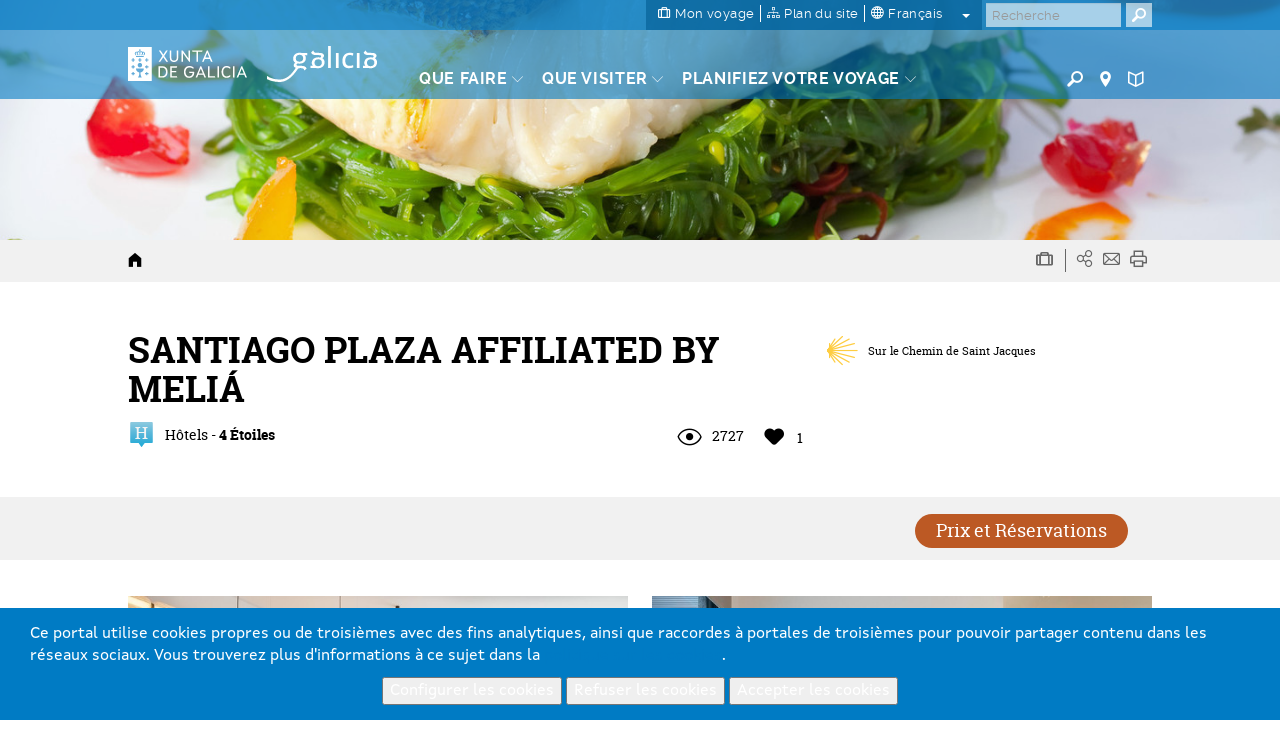

--- FILE ---
content_type: text/html; charset=utf-8
request_url: https://www.google.com/recaptcha/api2/anchor?ar=1&k=6LcbPg8UAAAAAI-tWxJ4SprqEH5cnYqvjTiMo5cz&co=aHR0cHM6Ly93d3cudHVyaXNtby5nYWw6NDQz&hl=fr&v=PoyoqOPhxBO7pBk68S4YbpHZ&size=normal&anchor-ms=20000&execute-ms=30000&cb=q5b17hizdr6h
body_size: 49570
content:
<!DOCTYPE HTML><html dir="ltr" lang="fr"><head><meta http-equiv="Content-Type" content="text/html; charset=UTF-8">
<meta http-equiv="X-UA-Compatible" content="IE=edge">
<title>reCAPTCHA</title>
<style type="text/css">
/* cyrillic-ext */
@font-face {
  font-family: 'Roboto';
  font-style: normal;
  font-weight: 400;
  font-stretch: 100%;
  src: url(//fonts.gstatic.com/s/roboto/v48/KFO7CnqEu92Fr1ME7kSn66aGLdTylUAMa3GUBHMdazTgWw.woff2) format('woff2');
  unicode-range: U+0460-052F, U+1C80-1C8A, U+20B4, U+2DE0-2DFF, U+A640-A69F, U+FE2E-FE2F;
}
/* cyrillic */
@font-face {
  font-family: 'Roboto';
  font-style: normal;
  font-weight: 400;
  font-stretch: 100%;
  src: url(//fonts.gstatic.com/s/roboto/v48/KFO7CnqEu92Fr1ME7kSn66aGLdTylUAMa3iUBHMdazTgWw.woff2) format('woff2');
  unicode-range: U+0301, U+0400-045F, U+0490-0491, U+04B0-04B1, U+2116;
}
/* greek-ext */
@font-face {
  font-family: 'Roboto';
  font-style: normal;
  font-weight: 400;
  font-stretch: 100%;
  src: url(//fonts.gstatic.com/s/roboto/v48/KFO7CnqEu92Fr1ME7kSn66aGLdTylUAMa3CUBHMdazTgWw.woff2) format('woff2');
  unicode-range: U+1F00-1FFF;
}
/* greek */
@font-face {
  font-family: 'Roboto';
  font-style: normal;
  font-weight: 400;
  font-stretch: 100%;
  src: url(//fonts.gstatic.com/s/roboto/v48/KFO7CnqEu92Fr1ME7kSn66aGLdTylUAMa3-UBHMdazTgWw.woff2) format('woff2');
  unicode-range: U+0370-0377, U+037A-037F, U+0384-038A, U+038C, U+038E-03A1, U+03A3-03FF;
}
/* math */
@font-face {
  font-family: 'Roboto';
  font-style: normal;
  font-weight: 400;
  font-stretch: 100%;
  src: url(//fonts.gstatic.com/s/roboto/v48/KFO7CnqEu92Fr1ME7kSn66aGLdTylUAMawCUBHMdazTgWw.woff2) format('woff2');
  unicode-range: U+0302-0303, U+0305, U+0307-0308, U+0310, U+0312, U+0315, U+031A, U+0326-0327, U+032C, U+032F-0330, U+0332-0333, U+0338, U+033A, U+0346, U+034D, U+0391-03A1, U+03A3-03A9, U+03B1-03C9, U+03D1, U+03D5-03D6, U+03F0-03F1, U+03F4-03F5, U+2016-2017, U+2034-2038, U+203C, U+2040, U+2043, U+2047, U+2050, U+2057, U+205F, U+2070-2071, U+2074-208E, U+2090-209C, U+20D0-20DC, U+20E1, U+20E5-20EF, U+2100-2112, U+2114-2115, U+2117-2121, U+2123-214F, U+2190, U+2192, U+2194-21AE, U+21B0-21E5, U+21F1-21F2, U+21F4-2211, U+2213-2214, U+2216-22FF, U+2308-230B, U+2310, U+2319, U+231C-2321, U+2336-237A, U+237C, U+2395, U+239B-23B7, U+23D0, U+23DC-23E1, U+2474-2475, U+25AF, U+25B3, U+25B7, U+25BD, U+25C1, U+25CA, U+25CC, U+25FB, U+266D-266F, U+27C0-27FF, U+2900-2AFF, U+2B0E-2B11, U+2B30-2B4C, U+2BFE, U+3030, U+FF5B, U+FF5D, U+1D400-1D7FF, U+1EE00-1EEFF;
}
/* symbols */
@font-face {
  font-family: 'Roboto';
  font-style: normal;
  font-weight: 400;
  font-stretch: 100%;
  src: url(//fonts.gstatic.com/s/roboto/v48/KFO7CnqEu92Fr1ME7kSn66aGLdTylUAMaxKUBHMdazTgWw.woff2) format('woff2');
  unicode-range: U+0001-000C, U+000E-001F, U+007F-009F, U+20DD-20E0, U+20E2-20E4, U+2150-218F, U+2190, U+2192, U+2194-2199, U+21AF, U+21E6-21F0, U+21F3, U+2218-2219, U+2299, U+22C4-22C6, U+2300-243F, U+2440-244A, U+2460-24FF, U+25A0-27BF, U+2800-28FF, U+2921-2922, U+2981, U+29BF, U+29EB, U+2B00-2BFF, U+4DC0-4DFF, U+FFF9-FFFB, U+10140-1018E, U+10190-1019C, U+101A0, U+101D0-101FD, U+102E0-102FB, U+10E60-10E7E, U+1D2C0-1D2D3, U+1D2E0-1D37F, U+1F000-1F0FF, U+1F100-1F1AD, U+1F1E6-1F1FF, U+1F30D-1F30F, U+1F315, U+1F31C, U+1F31E, U+1F320-1F32C, U+1F336, U+1F378, U+1F37D, U+1F382, U+1F393-1F39F, U+1F3A7-1F3A8, U+1F3AC-1F3AF, U+1F3C2, U+1F3C4-1F3C6, U+1F3CA-1F3CE, U+1F3D4-1F3E0, U+1F3ED, U+1F3F1-1F3F3, U+1F3F5-1F3F7, U+1F408, U+1F415, U+1F41F, U+1F426, U+1F43F, U+1F441-1F442, U+1F444, U+1F446-1F449, U+1F44C-1F44E, U+1F453, U+1F46A, U+1F47D, U+1F4A3, U+1F4B0, U+1F4B3, U+1F4B9, U+1F4BB, U+1F4BF, U+1F4C8-1F4CB, U+1F4D6, U+1F4DA, U+1F4DF, U+1F4E3-1F4E6, U+1F4EA-1F4ED, U+1F4F7, U+1F4F9-1F4FB, U+1F4FD-1F4FE, U+1F503, U+1F507-1F50B, U+1F50D, U+1F512-1F513, U+1F53E-1F54A, U+1F54F-1F5FA, U+1F610, U+1F650-1F67F, U+1F687, U+1F68D, U+1F691, U+1F694, U+1F698, U+1F6AD, U+1F6B2, U+1F6B9-1F6BA, U+1F6BC, U+1F6C6-1F6CF, U+1F6D3-1F6D7, U+1F6E0-1F6EA, U+1F6F0-1F6F3, U+1F6F7-1F6FC, U+1F700-1F7FF, U+1F800-1F80B, U+1F810-1F847, U+1F850-1F859, U+1F860-1F887, U+1F890-1F8AD, U+1F8B0-1F8BB, U+1F8C0-1F8C1, U+1F900-1F90B, U+1F93B, U+1F946, U+1F984, U+1F996, U+1F9E9, U+1FA00-1FA6F, U+1FA70-1FA7C, U+1FA80-1FA89, U+1FA8F-1FAC6, U+1FACE-1FADC, U+1FADF-1FAE9, U+1FAF0-1FAF8, U+1FB00-1FBFF;
}
/* vietnamese */
@font-face {
  font-family: 'Roboto';
  font-style: normal;
  font-weight: 400;
  font-stretch: 100%;
  src: url(//fonts.gstatic.com/s/roboto/v48/KFO7CnqEu92Fr1ME7kSn66aGLdTylUAMa3OUBHMdazTgWw.woff2) format('woff2');
  unicode-range: U+0102-0103, U+0110-0111, U+0128-0129, U+0168-0169, U+01A0-01A1, U+01AF-01B0, U+0300-0301, U+0303-0304, U+0308-0309, U+0323, U+0329, U+1EA0-1EF9, U+20AB;
}
/* latin-ext */
@font-face {
  font-family: 'Roboto';
  font-style: normal;
  font-weight: 400;
  font-stretch: 100%;
  src: url(//fonts.gstatic.com/s/roboto/v48/KFO7CnqEu92Fr1ME7kSn66aGLdTylUAMa3KUBHMdazTgWw.woff2) format('woff2');
  unicode-range: U+0100-02BA, U+02BD-02C5, U+02C7-02CC, U+02CE-02D7, U+02DD-02FF, U+0304, U+0308, U+0329, U+1D00-1DBF, U+1E00-1E9F, U+1EF2-1EFF, U+2020, U+20A0-20AB, U+20AD-20C0, U+2113, U+2C60-2C7F, U+A720-A7FF;
}
/* latin */
@font-face {
  font-family: 'Roboto';
  font-style: normal;
  font-weight: 400;
  font-stretch: 100%;
  src: url(//fonts.gstatic.com/s/roboto/v48/KFO7CnqEu92Fr1ME7kSn66aGLdTylUAMa3yUBHMdazQ.woff2) format('woff2');
  unicode-range: U+0000-00FF, U+0131, U+0152-0153, U+02BB-02BC, U+02C6, U+02DA, U+02DC, U+0304, U+0308, U+0329, U+2000-206F, U+20AC, U+2122, U+2191, U+2193, U+2212, U+2215, U+FEFF, U+FFFD;
}
/* cyrillic-ext */
@font-face {
  font-family: 'Roboto';
  font-style: normal;
  font-weight: 500;
  font-stretch: 100%;
  src: url(//fonts.gstatic.com/s/roboto/v48/KFO7CnqEu92Fr1ME7kSn66aGLdTylUAMa3GUBHMdazTgWw.woff2) format('woff2');
  unicode-range: U+0460-052F, U+1C80-1C8A, U+20B4, U+2DE0-2DFF, U+A640-A69F, U+FE2E-FE2F;
}
/* cyrillic */
@font-face {
  font-family: 'Roboto';
  font-style: normal;
  font-weight: 500;
  font-stretch: 100%;
  src: url(//fonts.gstatic.com/s/roboto/v48/KFO7CnqEu92Fr1ME7kSn66aGLdTylUAMa3iUBHMdazTgWw.woff2) format('woff2');
  unicode-range: U+0301, U+0400-045F, U+0490-0491, U+04B0-04B1, U+2116;
}
/* greek-ext */
@font-face {
  font-family: 'Roboto';
  font-style: normal;
  font-weight: 500;
  font-stretch: 100%;
  src: url(//fonts.gstatic.com/s/roboto/v48/KFO7CnqEu92Fr1ME7kSn66aGLdTylUAMa3CUBHMdazTgWw.woff2) format('woff2');
  unicode-range: U+1F00-1FFF;
}
/* greek */
@font-face {
  font-family: 'Roboto';
  font-style: normal;
  font-weight: 500;
  font-stretch: 100%;
  src: url(//fonts.gstatic.com/s/roboto/v48/KFO7CnqEu92Fr1ME7kSn66aGLdTylUAMa3-UBHMdazTgWw.woff2) format('woff2');
  unicode-range: U+0370-0377, U+037A-037F, U+0384-038A, U+038C, U+038E-03A1, U+03A3-03FF;
}
/* math */
@font-face {
  font-family: 'Roboto';
  font-style: normal;
  font-weight: 500;
  font-stretch: 100%;
  src: url(//fonts.gstatic.com/s/roboto/v48/KFO7CnqEu92Fr1ME7kSn66aGLdTylUAMawCUBHMdazTgWw.woff2) format('woff2');
  unicode-range: U+0302-0303, U+0305, U+0307-0308, U+0310, U+0312, U+0315, U+031A, U+0326-0327, U+032C, U+032F-0330, U+0332-0333, U+0338, U+033A, U+0346, U+034D, U+0391-03A1, U+03A3-03A9, U+03B1-03C9, U+03D1, U+03D5-03D6, U+03F0-03F1, U+03F4-03F5, U+2016-2017, U+2034-2038, U+203C, U+2040, U+2043, U+2047, U+2050, U+2057, U+205F, U+2070-2071, U+2074-208E, U+2090-209C, U+20D0-20DC, U+20E1, U+20E5-20EF, U+2100-2112, U+2114-2115, U+2117-2121, U+2123-214F, U+2190, U+2192, U+2194-21AE, U+21B0-21E5, U+21F1-21F2, U+21F4-2211, U+2213-2214, U+2216-22FF, U+2308-230B, U+2310, U+2319, U+231C-2321, U+2336-237A, U+237C, U+2395, U+239B-23B7, U+23D0, U+23DC-23E1, U+2474-2475, U+25AF, U+25B3, U+25B7, U+25BD, U+25C1, U+25CA, U+25CC, U+25FB, U+266D-266F, U+27C0-27FF, U+2900-2AFF, U+2B0E-2B11, U+2B30-2B4C, U+2BFE, U+3030, U+FF5B, U+FF5D, U+1D400-1D7FF, U+1EE00-1EEFF;
}
/* symbols */
@font-face {
  font-family: 'Roboto';
  font-style: normal;
  font-weight: 500;
  font-stretch: 100%;
  src: url(//fonts.gstatic.com/s/roboto/v48/KFO7CnqEu92Fr1ME7kSn66aGLdTylUAMaxKUBHMdazTgWw.woff2) format('woff2');
  unicode-range: U+0001-000C, U+000E-001F, U+007F-009F, U+20DD-20E0, U+20E2-20E4, U+2150-218F, U+2190, U+2192, U+2194-2199, U+21AF, U+21E6-21F0, U+21F3, U+2218-2219, U+2299, U+22C4-22C6, U+2300-243F, U+2440-244A, U+2460-24FF, U+25A0-27BF, U+2800-28FF, U+2921-2922, U+2981, U+29BF, U+29EB, U+2B00-2BFF, U+4DC0-4DFF, U+FFF9-FFFB, U+10140-1018E, U+10190-1019C, U+101A0, U+101D0-101FD, U+102E0-102FB, U+10E60-10E7E, U+1D2C0-1D2D3, U+1D2E0-1D37F, U+1F000-1F0FF, U+1F100-1F1AD, U+1F1E6-1F1FF, U+1F30D-1F30F, U+1F315, U+1F31C, U+1F31E, U+1F320-1F32C, U+1F336, U+1F378, U+1F37D, U+1F382, U+1F393-1F39F, U+1F3A7-1F3A8, U+1F3AC-1F3AF, U+1F3C2, U+1F3C4-1F3C6, U+1F3CA-1F3CE, U+1F3D4-1F3E0, U+1F3ED, U+1F3F1-1F3F3, U+1F3F5-1F3F7, U+1F408, U+1F415, U+1F41F, U+1F426, U+1F43F, U+1F441-1F442, U+1F444, U+1F446-1F449, U+1F44C-1F44E, U+1F453, U+1F46A, U+1F47D, U+1F4A3, U+1F4B0, U+1F4B3, U+1F4B9, U+1F4BB, U+1F4BF, U+1F4C8-1F4CB, U+1F4D6, U+1F4DA, U+1F4DF, U+1F4E3-1F4E6, U+1F4EA-1F4ED, U+1F4F7, U+1F4F9-1F4FB, U+1F4FD-1F4FE, U+1F503, U+1F507-1F50B, U+1F50D, U+1F512-1F513, U+1F53E-1F54A, U+1F54F-1F5FA, U+1F610, U+1F650-1F67F, U+1F687, U+1F68D, U+1F691, U+1F694, U+1F698, U+1F6AD, U+1F6B2, U+1F6B9-1F6BA, U+1F6BC, U+1F6C6-1F6CF, U+1F6D3-1F6D7, U+1F6E0-1F6EA, U+1F6F0-1F6F3, U+1F6F7-1F6FC, U+1F700-1F7FF, U+1F800-1F80B, U+1F810-1F847, U+1F850-1F859, U+1F860-1F887, U+1F890-1F8AD, U+1F8B0-1F8BB, U+1F8C0-1F8C1, U+1F900-1F90B, U+1F93B, U+1F946, U+1F984, U+1F996, U+1F9E9, U+1FA00-1FA6F, U+1FA70-1FA7C, U+1FA80-1FA89, U+1FA8F-1FAC6, U+1FACE-1FADC, U+1FADF-1FAE9, U+1FAF0-1FAF8, U+1FB00-1FBFF;
}
/* vietnamese */
@font-face {
  font-family: 'Roboto';
  font-style: normal;
  font-weight: 500;
  font-stretch: 100%;
  src: url(//fonts.gstatic.com/s/roboto/v48/KFO7CnqEu92Fr1ME7kSn66aGLdTylUAMa3OUBHMdazTgWw.woff2) format('woff2');
  unicode-range: U+0102-0103, U+0110-0111, U+0128-0129, U+0168-0169, U+01A0-01A1, U+01AF-01B0, U+0300-0301, U+0303-0304, U+0308-0309, U+0323, U+0329, U+1EA0-1EF9, U+20AB;
}
/* latin-ext */
@font-face {
  font-family: 'Roboto';
  font-style: normal;
  font-weight: 500;
  font-stretch: 100%;
  src: url(//fonts.gstatic.com/s/roboto/v48/KFO7CnqEu92Fr1ME7kSn66aGLdTylUAMa3KUBHMdazTgWw.woff2) format('woff2');
  unicode-range: U+0100-02BA, U+02BD-02C5, U+02C7-02CC, U+02CE-02D7, U+02DD-02FF, U+0304, U+0308, U+0329, U+1D00-1DBF, U+1E00-1E9F, U+1EF2-1EFF, U+2020, U+20A0-20AB, U+20AD-20C0, U+2113, U+2C60-2C7F, U+A720-A7FF;
}
/* latin */
@font-face {
  font-family: 'Roboto';
  font-style: normal;
  font-weight: 500;
  font-stretch: 100%;
  src: url(//fonts.gstatic.com/s/roboto/v48/KFO7CnqEu92Fr1ME7kSn66aGLdTylUAMa3yUBHMdazQ.woff2) format('woff2');
  unicode-range: U+0000-00FF, U+0131, U+0152-0153, U+02BB-02BC, U+02C6, U+02DA, U+02DC, U+0304, U+0308, U+0329, U+2000-206F, U+20AC, U+2122, U+2191, U+2193, U+2212, U+2215, U+FEFF, U+FFFD;
}
/* cyrillic-ext */
@font-face {
  font-family: 'Roboto';
  font-style: normal;
  font-weight: 900;
  font-stretch: 100%;
  src: url(//fonts.gstatic.com/s/roboto/v48/KFO7CnqEu92Fr1ME7kSn66aGLdTylUAMa3GUBHMdazTgWw.woff2) format('woff2');
  unicode-range: U+0460-052F, U+1C80-1C8A, U+20B4, U+2DE0-2DFF, U+A640-A69F, U+FE2E-FE2F;
}
/* cyrillic */
@font-face {
  font-family: 'Roboto';
  font-style: normal;
  font-weight: 900;
  font-stretch: 100%;
  src: url(//fonts.gstatic.com/s/roboto/v48/KFO7CnqEu92Fr1ME7kSn66aGLdTylUAMa3iUBHMdazTgWw.woff2) format('woff2');
  unicode-range: U+0301, U+0400-045F, U+0490-0491, U+04B0-04B1, U+2116;
}
/* greek-ext */
@font-face {
  font-family: 'Roboto';
  font-style: normal;
  font-weight: 900;
  font-stretch: 100%;
  src: url(//fonts.gstatic.com/s/roboto/v48/KFO7CnqEu92Fr1ME7kSn66aGLdTylUAMa3CUBHMdazTgWw.woff2) format('woff2');
  unicode-range: U+1F00-1FFF;
}
/* greek */
@font-face {
  font-family: 'Roboto';
  font-style: normal;
  font-weight: 900;
  font-stretch: 100%;
  src: url(//fonts.gstatic.com/s/roboto/v48/KFO7CnqEu92Fr1ME7kSn66aGLdTylUAMa3-UBHMdazTgWw.woff2) format('woff2');
  unicode-range: U+0370-0377, U+037A-037F, U+0384-038A, U+038C, U+038E-03A1, U+03A3-03FF;
}
/* math */
@font-face {
  font-family: 'Roboto';
  font-style: normal;
  font-weight: 900;
  font-stretch: 100%;
  src: url(//fonts.gstatic.com/s/roboto/v48/KFO7CnqEu92Fr1ME7kSn66aGLdTylUAMawCUBHMdazTgWw.woff2) format('woff2');
  unicode-range: U+0302-0303, U+0305, U+0307-0308, U+0310, U+0312, U+0315, U+031A, U+0326-0327, U+032C, U+032F-0330, U+0332-0333, U+0338, U+033A, U+0346, U+034D, U+0391-03A1, U+03A3-03A9, U+03B1-03C9, U+03D1, U+03D5-03D6, U+03F0-03F1, U+03F4-03F5, U+2016-2017, U+2034-2038, U+203C, U+2040, U+2043, U+2047, U+2050, U+2057, U+205F, U+2070-2071, U+2074-208E, U+2090-209C, U+20D0-20DC, U+20E1, U+20E5-20EF, U+2100-2112, U+2114-2115, U+2117-2121, U+2123-214F, U+2190, U+2192, U+2194-21AE, U+21B0-21E5, U+21F1-21F2, U+21F4-2211, U+2213-2214, U+2216-22FF, U+2308-230B, U+2310, U+2319, U+231C-2321, U+2336-237A, U+237C, U+2395, U+239B-23B7, U+23D0, U+23DC-23E1, U+2474-2475, U+25AF, U+25B3, U+25B7, U+25BD, U+25C1, U+25CA, U+25CC, U+25FB, U+266D-266F, U+27C0-27FF, U+2900-2AFF, U+2B0E-2B11, U+2B30-2B4C, U+2BFE, U+3030, U+FF5B, U+FF5D, U+1D400-1D7FF, U+1EE00-1EEFF;
}
/* symbols */
@font-face {
  font-family: 'Roboto';
  font-style: normal;
  font-weight: 900;
  font-stretch: 100%;
  src: url(//fonts.gstatic.com/s/roboto/v48/KFO7CnqEu92Fr1ME7kSn66aGLdTylUAMaxKUBHMdazTgWw.woff2) format('woff2');
  unicode-range: U+0001-000C, U+000E-001F, U+007F-009F, U+20DD-20E0, U+20E2-20E4, U+2150-218F, U+2190, U+2192, U+2194-2199, U+21AF, U+21E6-21F0, U+21F3, U+2218-2219, U+2299, U+22C4-22C6, U+2300-243F, U+2440-244A, U+2460-24FF, U+25A0-27BF, U+2800-28FF, U+2921-2922, U+2981, U+29BF, U+29EB, U+2B00-2BFF, U+4DC0-4DFF, U+FFF9-FFFB, U+10140-1018E, U+10190-1019C, U+101A0, U+101D0-101FD, U+102E0-102FB, U+10E60-10E7E, U+1D2C0-1D2D3, U+1D2E0-1D37F, U+1F000-1F0FF, U+1F100-1F1AD, U+1F1E6-1F1FF, U+1F30D-1F30F, U+1F315, U+1F31C, U+1F31E, U+1F320-1F32C, U+1F336, U+1F378, U+1F37D, U+1F382, U+1F393-1F39F, U+1F3A7-1F3A8, U+1F3AC-1F3AF, U+1F3C2, U+1F3C4-1F3C6, U+1F3CA-1F3CE, U+1F3D4-1F3E0, U+1F3ED, U+1F3F1-1F3F3, U+1F3F5-1F3F7, U+1F408, U+1F415, U+1F41F, U+1F426, U+1F43F, U+1F441-1F442, U+1F444, U+1F446-1F449, U+1F44C-1F44E, U+1F453, U+1F46A, U+1F47D, U+1F4A3, U+1F4B0, U+1F4B3, U+1F4B9, U+1F4BB, U+1F4BF, U+1F4C8-1F4CB, U+1F4D6, U+1F4DA, U+1F4DF, U+1F4E3-1F4E6, U+1F4EA-1F4ED, U+1F4F7, U+1F4F9-1F4FB, U+1F4FD-1F4FE, U+1F503, U+1F507-1F50B, U+1F50D, U+1F512-1F513, U+1F53E-1F54A, U+1F54F-1F5FA, U+1F610, U+1F650-1F67F, U+1F687, U+1F68D, U+1F691, U+1F694, U+1F698, U+1F6AD, U+1F6B2, U+1F6B9-1F6BA, U+1F6BC, U+1F6C6-1F6CF, U+1F6D3-1F6D7, U+1F6E0-1F6EA, U+1F6F0-1F6F3, U+1F6F7-1F6FC, U+1F700-1F7FF, U+1F800-1F80B, U+1F810-1F847, U+1F850-1F859, U+1F860-1F887, U+1F890-1F8AD, U+1F8B0-1F8BB, U+1F8C0-1F8C1, U+1F900-1F90B, U+1F93B, U+1F946, U+1F984, U+1F996, U+1F9E9, U+1FA00-1FA6F, U+1FA70-1FA7C, U+1FA80-1FA89, U+1FA8F-1FAC6, U+1FACE-1FADC, U+1FADF-1FAE9, U+1FAF0-1FAF8, U+1FB00-1FBFF;
}
/* vietnamese */
@font-face {
  font-family: 'Roboto';
  font-style: normal;
  font-weight: 900;
  font-stretch: 100%;
  src: url(//fonts.gstatic.com/s/roboto/v48/KFO7CnqEu92Fr1ME7kSn66aGLdTylUAMa3OUBHMdazTgWw.woff2) format('woff2');
  unicode-range: U+0102-0103, U+0110-0111, U+0128-0129, U+0168-0169, U+01A0-01A1, U+01AF-01B0, U+0300-0301, U+0303-0304, U+0308-0309, U+0323, U+0329, U+1EA0-1EF9, U+20AB;
}
/* latin-ext */
@font-face {
  font-family: 'Roboto';
  font-style: normal;
  font-weight: 900;
  font-stretch: 100%;
  src: url(//fonts.gstatic.com/s/roboto/v48/KFO7CnqEu92Fr1ME7kSn66aGLdTylUAMa3KUBHMdazTgWw.woff2) format('woff2');
  unicode-range: U+0100-02BA, U+02BD-02C5, U+02C7-02CC, U+02CE-02D7, U+02DD-02FF, U+0304, U+0308, U+0329, U+1D00-1DBF, U+1E00-1E9F, U+1EF2-1EFF, U+2020, U+20A0-20AB, U+20AD-20C0, U+2113, U+2C60-2C7F, U+A720-A7FF;
}
/* latin */
@font-face {
  font-family: 'Roboto';
  font-style: normal;
  font-weight: 900;
  font-stretch: 100%;
  src: url(//fonts.gstatic.com/s/roboto/v48/KFO7CnqEu92Fr1ME7kSn66aGLdTylUAMa3yUBHMdazQ.woff2) format('woff2');
  unicode-range: U+0000-00FF, U+0131, U+0152-0153, U+02BB-02BC, U+02C6, U+02DA, U+02DC, U+0304, U+0308, U+0329, U+2000-206F, U+20AC, U+2122, U+2191, U+2193, U+2212, U+2215, U+FEFF, U+FFFD;
}

</style>
<link rel="stylesheet" type="text/css" href="https://www.gstatic.com/recaptcha/releases/PoyoqOPhxBO7pBk68S4YbpHZ/styles__ltr.css">
<script nonce="8gHgaF7pIBxMCD-H1DR75A" type="text/javascript">window['__recaptcha_api'] = 'https://www.google.com/recaptcha/api2/';</script>
<script type="text/javascript" src="https://www.gstatic.com/recaptcha/releases/PoyoqOPhxBO7pBk68S4YbpHZ/recaptcha__fr.js" nonce="8gHgaF7pIBxMCD-H1DR75A">
      
    </script></head>
<body><div id="rc-anchor-alert" class="rc-anchor-alert"></div>
<input type="hidden" id="recaptcha-token" value="[base64]">
<script type="text/javascript" nonce="8gHgaF7pIBxMCD-H1DR75A">
      recaptcha.anchor.Main.init("[\x22ainput\x22,[\x22bgdata\x22,\x22\x22,\[base64]/[base64]/[base64]/[base64]/[base64]/[base64]/[base64]/[base64]/[base64]/[base64]\\u003d\x22,\[base64]\\u003d\x22,\[base64]/[base64]/DtgDCsyhdwofDiQ3CmW4fw5ILw4LDhzvClMKDZcKowr/DuMO3w4k4PztSw5lCGcKWwp7Ci1XCnMKgw4UTwp7CqsKfw5DCgg1vwoDDrQhvOsOyHS0twpjDo8OLw7LDsB11ccOHD8O6w4NRSMOdKlRrwoU4R8OrwoNLw7w+w6vCsmASw5fDhcKGw73Cs8O2CG0GE8OPKSfDqk3Duy9awprCk8KzwrLDhB/DrsKhBy3DgsKZwoXCmsKpdCvCq0XCg3M9wofDo8KkCsKXU8K/[base64]/RRhDHsONTm4swqrCqTloXS1JcMOcccOIwr3DlwAVwrvDkDxqw77DqMKdw5tYwpPCqmXCmkbCgMKfecK8A8Opw5gOwpBMwo/CqcOXa25fLBrDkcKIwppCw7/ChyoIw5UkHcKZwrjDqMKmOcOgw6zDjcKxw5M5w75PEUxPwoEBE17CrHPDp8O6CUjCuH7Dmyt2DcOLwoLDlUw1wqvCscKQL0tBwqPDncKfXMOaMizDozXCpCY6wqFrThjCrcOJw4w4Ul7DsSzDvcOecX3Dr8KxVi5GOcKDBjZewpvDscO2Zmcow7Z/fhQVw5EgPhPDksK9wpQkAMOow4bCpMObFlXCpsOYw4/CtD3Dv8OXw5cqw5kXEHHDlsKTAMOaUR7Cv8KXHUDDkMO/woZZehxmw5QESEJdd8K5wqdBwpTDqsOwwqF1SB/CrGAFwpdZw5QQw6oJw5tKw7nCjMO8woNQX8KkSCvDoMKTw71lwo/DsS/[base64]/wobDrAo8U8Kow6jDjCJhwqjDklLDkMKSIcK9w5XDlcONwrTDkMODwrPCoT3CvG1Ww77CsUxwPsOHw48KwpnCizDClMKSXcK2wo/[base64]/VMKKw4bCuzrDlDbCv8K1wrDCoxttByAEwq9awqPCm3jDrGvCgyluwoPCi0TDkVbCrzTDicOIw6Uew4xvJlPDhMKEwqwXw4QwOMKRw47Dn8KowqjCsCBywonCtMKLBMOkwpvDusO2w5Ucw7LCt8K8w4IcwoPCiMOVw5Zaw7/CnVo4wrvCksKiw4p1w7Aaw50+AcORTQ7DoHjDhcK5wqYywqnDkcObfW/CmsKQwpvCvEx4NcKqw4hZwq7Ct8KAVcK5HXvCsSzCuUTDs3EhX8KsWxLCvsKBwrJqwoA+T8KBwqLCiyzDqcOscVrCmUAQMMK4S8KmMELCkT/CsyPDnlUwIcKfwrLDqhpoOGVXEDRkXHdGwo5nDi7DkVTDucKNw6jChm4wR1zCpzN8JHjCu8K1wrU+cMKCf0I4woRKSE53w67DvsOnw4jCtSAiwqlcZxc+wqlTw4fChhxQwqhJOMK6wozCu8ONw4U2w7lVcsOCwqjDusKSBsO+woTDtWTDhQzDnMOXwp/Dm0khMgBnw5/Dnj7Cs8KnLCfCsgRiw73DsSrCiQM9w65fwr/DjMOewpV/[base64]/RMKWwr57CsKebcKTNSlLw7xEYjpkTsOVw73Dr07CtRd5w5PDncK+QcOjw5rCggHDo8KvZsOUPBFHIsKAcARywq5owostw4gvw6E3w5sXfcOmwrtiw7DDm8Oow6E+wrHDgzE1VcKCLMOUCMK6wpnDrU8sEsOADcKBAGjConDDn2bDgVVAZQ3Ctx4Tw7/[base64]/DozrDscKow7tXwo3CusKrZMOkwr4RwrpxworCrFPChMOFa0rDtsO0wpHDjMOid8KAw59EwowHYUQ1CD9aNz7Drn5hw5ATw7TDocO7w5nDh8OLcMOowqgcN8K4QMKCwp/ClkQWZAPCv2fCgx7Dm8KOwo7Ds8OAwppmwowveALCtiTDo1HClEzDscKcw4J/TsOrwr5GQ8OSL8O9PsKHw5fCs8K/w4Nawp1Iw4DDpw4xw5B/[base64]/wqoYYMKqHzYawr49w6Fpw6l9Qz8bOEjDusONcCnCpzEUw4vDpcKTw4PDtWHCtknCscK4w716w4PDhk5PAsO+w6p6w5nCignDsRnDisKxw7HChw/CjcO4wp3DuUzDksOpwrfDjcKZwrzDs243UMOSw5xVw5DCksO5cm7CgsONC37DlSfDszwwwrjDjg/DqjTDk8ONEE/[base64]/w7rCiQxwEB0dY2zDhCjDkFDDqFJKwrDDsgUNw4jCinnCnsOBw6dHdA4gF8KXJlzDssKhwokyfzHCpWo2w6PDscKhR8OdJDLDkwMfwqQTwoArccOBPcOswrjCocOXwrkhBx51LW7CkwvCvD7DhcO/woYXVsKJw5vDgnMZYCbDmFnCm8KTw5HCoW8Bw43ClcKHYsOSCm0ew4bCtng5wphkY8OAwqTCii7CvMKUwoQcLcOAw6DDhTfDnyTCm8KWKSlPwqU/DXN+WMKWwp4qPQTDg8KRwroewpPDvMKoAkwLwoxRw5jDisK8fSRiWsKxGl5iwqMxwrDDmlMhO8Kvw6EJK15fAigYPFkaw4Y/Z8OGEMO3TQ3Cn8OXbGrCm13Cu8KvasOhNlslW8Ohw5Zkf8OUMynDn8OdFMKrw7Z8wpA5DFjDisO8R8OhR3jCt8O8w54kw6ZXw6/ClMK9wq4kS1JrccOtw7VELcKqwqBKwqFVwogQf8KmZCbCqcOgOMK1YsOQAgHCucO1wpLCv8OGYGobw6zDoS83XFvChFPCvxsBw6jDnhDCjQomK37Cl097wp7DncO/w6XDgwQTw7zCqcOiw5/[base64]/w7DCpMO9w4U1H8KlY8OPw7TDtcK3d8OZw5TCiV90AsKbCjQ4RcKvwpF0ZCzDt8KkwrlKbm9Sw7BNb8OHwqpATsOcwpzDmVkCZn0Qw6Axwr05Fk4hQsKDW8K+KU3DoMOWwqLDsBtvWMOYT1w1wr/[base64]/DnsKAw73Di3rDmMOawrxuGmDDrMKCwpzDtQtRw5MUOBPDmDxRasOVw7/DgX9Ew7haHEnDtcKNU2FyR2sFw7XCmMOMWFzDgR5kw7cCw4TCkMOkbcKHc8KCw6lRwrZFN8Kfw6nCuMKeY1HCvEPDqzcQwoTCowJ/[base64]/DohJCwr8vwrwbP1fCtsOJw6DDv8OedMO3NhTCucOeSSUQw7EgXx3DulzCmVs/T8OXaUTCsUfCg8K1w47CvcKJMzUYwpTDlsO/woo1w4JuwqrDogrCpsK5w7xnw5d7wrFrwpYvLcK0DxfDncO/wqzDmMOVOcKCw6XDrm8JUcObcm7Cv3RnWcKMKcOkw7tCUXxNwqppwoXClcOUeXHDtMKXLcOyGcKZwoTCgC1qVsK1wrYxE3DCqWfDvDHDs8KAwo5VAD3CicKAwqrDljpiesO6w53DisKGF0vCm8KSwqsRKTJLw60SwrLDtMOMDsKVwo/Cl8OzwoATw5wBwp5Kw6TDhsK1D8OGS1nDkcKGAFEFHX7CvgBPYjjDrsKuVMO5wr4jw7xyw55Rw4XCs8Kfwopgw7LDosKKw558wqvDksOcwp4/FMKLLsO/[base64]/Dtn1dwpHCo8O6wrnDkEUnasOUw6FDQlkhw7t1w4NtNcKiesKJw4/CriY2QMKtPWDCkQFLw61qSUHCtcK1w5YvwoLCksKsLlQnwqlsdzRTwp94P8Ocwrtvb8KQwqXDtEJkwrHCtsOjw7sdeg5uH8OkCj5tw4ZGDMKmw6/[base64]/CgcOxw5sEaQtKbcKTISTCjR7Cg2siwpLDi8Ovw43DvBzDigteJDtWSMKJwpU8HsOawr5YwpxWLsKpwrrDoMOKw7kww6TCtAJ0KBvCncOnw4V9DcKhw6bDksKgw7zCgRIHwo9mdDAkQysCw6tcwqxCw5N2NsKXEcOOwqbDjUdbOcOlw67DucOfMnt5w4LClVDDgQ/DnTXCosKNVVNfHcO+FsOjw4pjw4HCnTLCrMOZw6/CusO9w7giU2hMW8OJeAPDjsO8Mxh+w4tBwq/[base64]/Dm8KPA8KwJhbDjMOyXCTDnXg8OsKBwp/DhsObUcKBNsKUwpjDmWnDmTjDkBfCpgbDg8O5MTMPw5cywrHDmcK+KVPDg3zDlw9/w7jCqMKyHsKXw5kwwqFgwoDCvcOaUMOkDB3Dj8KRwpTDt1zChTfCq8Oxw5hyWcKfU3USF8OpccOdU8OoDVF9OcK6wqh3C1bCucOaYcOsw5BYwpMeYih2woVrw47CisKkWsKjwqU9wq3Dk8Kkwq/Dk2IDHMK1w7TDuVnCnMKawoROwoIuw4jCtcOPwq/CtgxUwrN6wpdZwpnDvj7DgyR3f3hZD8OXwqIKYcOrw7LDi2XDlsOEw7V6ecOAS2/Ck8KrBBcTbRlowodKwpsHR1PDocOAVmbDmMK5LHQIwpBvC8OpwqDCqgLCiVnCvSzDqcOcwqnCm8OhQ8Kkaz7DgikRwpgRQMOAwr4Uw6wyVcOKOTDCqMKhR8KHw6HDlMKdXFxHC8K/wq3CnjNzwonDlVLChsOtJ8OTFRHDgjbDuizCncOxK3zDsQE0wpFmIEVOLsKHw45MOMKPwqDCkGzCkXPDncKnw5jDtzFVw7fCugJ1GcOAwqrDpB3CoD41w6zDgFoxwovChMKeW8OPbMKxw5jCkl5/fwLDjVBkwpdfVCjChh0wwqjCl8KhYDkOwoBLwq8iwqUJw5YdLcOSacOqwq18wrgpQGnDhnYjI8K+wrnCsS9awrUywr3DssO5AMKnNMO/BFsQwp07wpHDnMONQ8KZKEVxO8KKMj7DoGvDlWvDq8KiTMORw4JrHMO+w5XCo2xEwrPCpMOURMKhw5TCmTjDjFJzwrMkw4Adw6Njwrsww4ZyDMKSdcKYw53Dj8OhPcOvFzTDhU0fGMOowonDnsO/w75wacOBBsOfwo7DqsOrSUVjwrzCq3vDlsOyIsOIwq/DuknCkxMoQsOzV39XMcOBwqIUw5AJwqTCi8OECCZ3w4TCjgvDjMKddGRkw5HCkmHChsORwrrCqFfDmEJgFWnDnHdvSMO1w7zCqAvDmMK5FT7Cm0B+fnMDUMK4eD7CocK/wqM1wqQqw61CN8KZwrrDtsOOwqLDn2rCvW8RCsKBPMOBM37CmMOVYBZ3UcOwUElRQDbDjMOKw6zDn3vCisOWwrEow6hFwrgowqZmVXTCj8KCIsK8AsKnHMKEG8KPwoUMw7RfSRELbFwWw5/CkFjDsm4AwpfCrcOzMRMLHhjDu8KoMA5cF8KcKSfCi8KuGUAnw6FtwpXCucOlUEfCqyLDlcKQwoTCv8KgHznDm0/Do0PCicO3MnDDvzckGDnCmDMyw4nDisONez7DpRoEw4PCiMOCw4/[base64]/[base64]/DrzLCjA7DvcOLG8K7L0vDusOmREgOO0RdemHCkUgZcideQcK5w5HDqcOvZ8ONbMORFcOXdytXSXJ4w6nChsOvPVl3w5PDpQfCp8Ojw5/CqVPCv0A4w5VHwqgAAcKEwrDDolwkwqLDpWLCvMKgJsOlw7Q4NsK4VC17U8KLw4xZwp/DhjnDo8OJw67Dr8KYwqUdw5rCvGfDksK7EcKFw6fClcKSwrTDvWvCrnNNbwvCmXEww44ww5HCvz/DvsKJw4nDrBcqGcKjw6jDrMKEAcOzwqc2w5nDm8OGw7PCjsOww7fDqsOcEjYmSxIJw7RjBsOZLcK2dTdZUhF1w4TDo8O8wpJRwpLDuBYjwoY0wonCnjfDlSU/wqrDnx7DncKkRhECexLCkcOuasO1wpVmKsKawrTDoj/Ck8O0XMOaAhXCkTkiwpXCkAfCtTMoScK6wrDDsQ3CoMOVesKdfGxFbMOSw610NwLCmRrCs1pjJcOcOcK5wozDvAzDucObBhvDky7CpU8GJMOcwr7CsVvCnDjCkQnDikPCiz3CvQI1XB7Cu8KgXsKrwo/CucK9eWQGw7XDnMO7wpVscSgKb8K7wpF9dMOPw7Vpwq3Cp8K/HiBbwqjCtjsIw63DmF5/wrsIwp4CdnPCrMOsw7fCq8KXDiTCpUfCnMKMO8O3wrBYVXfDhGzDolQZFMOZw7FSYMObLS7CtEDDtj5DwqURHAvDtcOywoE0wqnCkUvDomZ3BxByKcO0XCsEwrRqNcOAw5FHwpNMTw4tw4c+wprDhsObbMOYw6vCo3fDrUs/TFjDrMK1MiZEw5DCuyrCj8KPwpIcSDDDpMOXM3zCucOKGGt+SsK2asKiw61LQHLDpcO/w7LDmSfCrcO2a8Kna8KlZ8OPfTQlG8Knwq7DvXsCwoQwKnLDshjDlxTCucOoIQocw5/DpcOEwq3CrMOEwp8hwpU1w71ZwqZowoMfworDrcKQwrJGwog7MHPCjcKow6I9wrV2wqZNGcO3SMKmw4jCm8KSw48GCQ3CscOBw6TCpHPDs8KXwr3Ck8ONwph/[base64]/DigFmw4kNWcKMAy/CmMONw4Z4QVErw55Ew5xlYsOMwqMuAFfDjQIUwopAwroaazw8w43Di8KRaVPDq3rDuMKMd8OiJsKtb1VWXsKTwpHCt8Otwq81dsKew4pnNBslZh3DqcKDwohPwo85I8OswrAYBxoAKh3DlBB/wpbDgMKYw7LCg0F1wq4/KjTCnMKFOElqw6jCt8OEVHsSFnvCqMOAw7Azw4PDjMKVMmEVwqRMf8O9dsKdHRzDuXJLwqttw7bDoMKeY8OiSj84w6fCrmlCw5TDisOfwq7Ci0klOg3CpMOqw6ZnEnxuIMOSHydgwptUwo4bdWvDiMOFHsOnw797w4RKwpkEwopvw4lzwrTCtk/[base64]/[base64]/CvjBHW8OMwqYlwrFmFcKcw73Ck8OXAsKSwrbDpwjDjjTCgw3ChcKWAwANwoRZfHomwp7DsmcRBTXDg8KGE8OUIE/DpMOCbMOzU8K+HHDDlADCj8OYT24xTcOwb8K+wrfDsWfDrmsawpbDu8OZZcOnw7bCj0TDn8OKw6bDq8K9DcOWwqXDmTQVw7VwC8KNw5LDi1tseH7DrAUXw5LDnsKdf8Onw7TDvsKVMsO+wqMsYsK0VMOnD8KpEDENwpN/wqI8wqtwwpjDvkxrwrNDZXPCh04Xw5DDm8KONVgCR11ZWDLDpsOVwp/DmG1dw4c/LRRfWFx0wrEvd0cqI2UsEEzDjjAew4fDtSTDusKzw73CgGJ+HGAQwrXDq0LCjsOOw65Gw5xDw4LDkcKXw4McWB/CusK6wq4kwrxHwpXCq8KEw6rDpm9UaXotw7l1TC00VgbCuMOswr1HFloTS1cnwpLCmFTDj0DDrjbCuA3DhsKbZwQgw6XDpSdaw5PCmcOkLC/Do8OrWMKwwpBLHsKzw4xlBwbDslrCjXjDhwB2wptHw5UdB8Kxw4sZwrBlDBQFw47CoDTCn1Buw7M6fCvCpsOLMTclwrAge8O+TMKkwqHDtMKUdWEzwp8Dwo0oD8Ohw6JqI8Kjw6sKbsKRwr9sS8OvwoQOK8KiVMOZKcKBN8Oqd8KoGSfCp8K+w4d7wr3Dph/Cm3vChsKOwqQ7XA4AA1nCm8OKwqLDsR7CssOke8KkI3YZH8KJw4BtOMKow45aXsO7w4Zae8OEacOyw6YGfsKfQ8OQw6DCgWhwwosAbzbCpFbCv8KwwqLDlE0FBi/DnsOhwoUBw7vCv8O/w43DiHXCmi41BWciW8OBwqBQfcOAw4DCu8KFZ8KvNsKfwq0jworDgFjCscKKfXQ9IxvDscKsEcOFwqvDocKUSwzCtQLDvEpxw6TCvsOCw50vwp/Cu33DkTjDpVJ0RWJBFsK+eMKEa8OJw5A2wpQqJyLDiW8Pw41/U1vDvcO6w4RHbsO0wpoZYmB1wp1Rw6s5U8OEWzrDvjI8TsOBKzQ3V8O9wq5Nw7rCmMOFUi/DmwTDhBLCo8OvEAbCgMOrw77DnWbDhMODwpjDrAt6w6nCqsOeBzJMwr84w6UmDzfDgEVzEcOdwr4mwr/DuQgvwq9WeMKfYMO7w6XDksKHwoTDpEUqwowMwrzClsOrw4HDllrCgcK7EMKzwpzDvCRuBxAMOjnDlMO3wqlMwp1cwok0b8KILsKDw5XDrlTCqFsWw6JySHjDu8KIwoN6WnwpPcKnwp06U8O5aBJ6wqEcw55nCX3DmcOUw6/[base64]/wo9ocC4Nwr/DvS7DgcOxw6/DkMOdfsOiw7vCusKQwoHCsyQ5wpstYcKMwqF4wq8ewoXDrsOuSXvCrXHCtRJ6wqI/KcKWwp3DmcKEXsOIwo7ClsKOw5sSIBHDr8Omw4rCqcOSewTDh159woDDmSM6w7fCm3/CvkIHfkF7TcOyI39CY07Dv0LCssO/wqLCqcO0CEPCu3XCpx8SfivCkcKJw4wGw6FlwpEqwrZoZD7CrFrDjMOdf8O5NsK3Zxx7woXChlEow4TCtlbCu8OBU8OIeBrCkMOzwpvDvMK1wokgw6HCjcOSwr/CmG5Lwq50EVrDocKNw4fCi8OPKBAgA3w5wo0qPcK9woVlfMKOwrjDo8Khwo/DnsKSwoZCwrTCo8OWw5xDwo1owoDDlAYgR8KBWBJswojDiMKVwrZFwp8Gw6LDpwFUHMK8F8OYKnMjCVNcD1sEcD3ChyLDuwrCgcKKwpQuwp/[base64]/[base64]/ClsKfEcO0w4HDjcOdwojDr3dLHMKZw5HCosOTw6UyD2YYb8OWw7DCjht2w4ghw7/DrFBqwqPDglHDhsKmw7rCjMO5wrfCv8K4V8O0C8KoWMO8w5hSwqpPw64ww5HCj8Obw5UAfsKwX0fCnznCjjHCrMKFwpXChVvCsMOrWzFtZAvClh3Dr8O4I8KWWU3ClsKeHVYGTMOgQ1jCqsKvDcOaw7RJUGMfw6PDnsKhwqbCoCgwwoTDscKeNcK/AMOSXj3CpWJnRSLDm2vCtTbDkS0VwrZaPMOPw7prDMOAZcKPJsO/wpxoJjPCvcK4w4NNJsO9woZAwo/CmjBqwp3DgQ5dc19eE0bCocK3w6hhwonDrMOOwrhRw6vDsQ4Pw6kXasKBQcOvL8Ksw4DClMKgKBrCiGE5wqMqwrg4wr4Bw6BzD8Kcw7LCtmpxC8OHCD/Du8KkOSDDh2dlJGvDuDHDihrCqsKdwoM+w7RWMgHCrhcQwrjCrsK6w69NSMK/[base64]/[base64]/Ci8KYdUjDq8KZw6hJQQzDnznCkzvDlBHDrV4Owo7CiMOiLE4/w5J8w7vDhMKQwqYhMsO+WsK5wpxFwponf8Onw6rCnMOywoNbI8O/HB/[base64]/DjDgbI8O0w77Co8KAwpNLwrkowolDYcOdDcKDScK+w5IIZsKywokZKiPChMKxTMK/wqrCkcOsbsKQZg3Cmlhyw6hFex3CqAoTKsKYwqHDi2/DtBN5a8OVen/CtAzCoMOzdcOSwoPDtHEPMMOHNsK9wqIkwpXDnE/[base64]/FcO/[base64]/DpBHCuAktRlnDoysXK8K/f8KfNGbCrnPDmMKFwqdlwpEmKD/CmMKZw6QTX3rCiyrDnCR3JsOfw7nDg1BjwqXCn8OSGGU3w5vCnsOQZ3bChkYlw4BudcKjVMK3w47DmXvDk8KzwqrCg8KZwrd0VsOswq3CtjNpw6/CkMO8bG3DgA4PGArCqnLDj8Ofw51sJwHDok7CqcKewrgLwrjCj3TCiTFewp7Cin3Ci8OuHFI/A0bCkyTDgsOBwrfCscOuSHfCrWzDg8OoVsO7w6bCnx0RwpETP8KqaAl0ecOrw5g4w7DDgG9HcMKmDBMSw6fDicKgwqPDm8KZwpfDp8KMwq8uNMKewoV1wprCjsK3B08jw7XDqMK4wq/Ch8KSS8OQw6s4bHJDw4RRwopII3Bcwr4lJcKvwpMkMjHDnR1UTXDCo8KXw6jDmcKxw6BZIBzCmRvDsmDDksO3PHLCrRDCqMO5w55mw7jCj8KMUMOCw7YaO1hkw5bDp8KEe0Q5IMOFIcOeJUnCj8OnwpxhC8OzGSpTw5XCocOxVsOtw7fCsXjCixkARSgYXlHDtcKBwo/CtFIeesO5OsOQw6DDjMO0LsOzw4YkI8OOwoQewrxLwo/CjsKMJsKawpXDr8KfB8Opw5HDqsKyw7fDgkzDuQdhw69sCcOdwoPCgsKhfcKiw6HDg8OdOyQSw4rDnsO2UMKDUMKJwpoNbMO7OMKJw5YEUcKYVDx9wr/CicKBLA12EcKDw47Dp1J6TDTCiMOzIMOPXlciQ0zDl8KFWjZQPx4pTsKLB1bCmMOjSMKEIcOTwqbCncOTdCPCpGNvw7TDvsONwp3CpcOhaCPDnF/Dl8O4wrweSwTCjsOTwqrCg8KGJ8Kfw5o9Ek/CoHkSPhTDgsOyDhzDvH3Dui9ywoBecBHCt1IOw7rDug4iwrHDgcKlw5rClzbDr8KMw4kbwqLDv8OTw7cQw6FnwpHDnBLCucOHAksPTMKBEgtHQMOUwoPCmsOdw5LCgsK+w7LCisK9SG/DucOGw5TDtMOxOX42w5l6LjlXIcOmEMOqGsKcwr9OwqY4RBcdw5nDp3p/wrcAw4fCmxEdwp3CvMOqwqTCpyB0XSJ8VxbCqsORECZAwpxafcO4w4RddMO1PMKCw4vDuz3Dv8OEw6XCriF5wq/DjzzCvcKUScKpw53CtjVmw6BiB8ONw5hKAUPDvUVfZsO1wpvDsMKNw5HCph1Rw7g9JzLDqSTCnFHDtcOjSQQ1w67DssO5w4zDpsKdwpPCgMOqDzDCg8KDw4LDrEUKwqDCqGzDkcOwc8KvwrLCkcKifjHDtmDCgsK/[base64]/wrPDlwbDiWENw7xRw55AwqXCoRo8JGJQwq17w4TCqsKcWmgnR8O2w59kP25DwrZgw5sNOmo5wp3Cv17DqEsJZMKIcQ7Cq8O1LVZ6G2/DksO5woXCuwsMdsOEw7TCuj5UKAnDpQvDgEckwpBMP8Kcw5bDm8KXLAkzw6HCjw3CjwRKwrEkw5fCl39UTigewqDCvMK4KcOSUyTDlAjDqcKowoHDr2dFUcKcXXHDjSTChsOzwqhQXTHCtMK5NxQeIxnDqsOOwphpw4rClcK/wq7Cs8OgwqjDvizCn2I0AWFAw6/Cq8OjODDDgcOxwo1wwprDhcOnwoHCjcOzw7DCnMOowrfClcKAF8OcXcOrwpHChGB1w7vCgTcSfcOVFCkkFcOcw698wpdGw6vDkMORL2p2wrIgSsOywrBCw5bChEXCp2bCgVc/woXChn4zw6lgMlXCkVTDv8OxHcOuXCwBVMKXacObPU/Djj/CvcKKcgzDn8KYwq7CiTshZsOMU8O+w4YNccKOw5nChhNqw7jCucO/PjHDnVbCvMKRw6XCgQDDlGUGUsKzEB3CkHXCvMKEwoYfTcOdMEc8HcK2wrPCoC3Dv8OBBcObw7DDkcKOwr86GB/Cv0DDowY/w7h/[base64]/[base64]/[base64]/DncKsDDB1wqMUQMKIIMKTDyLDqUDDp8KzA8O6X8OpSMKuRHpAw4gjwocJw45wUMOow4fCnW3DmMOvw53CscO4w5bCtcKDwrvCtsOEwqzDjjlCDUZiIsO9wogUeivCmgTDnHHChMKTHMO7w7gAdsOyP8KpYMONd39EdsOOEGsrE0XCgg3DghBTdcO/w5rDvsORw4IwGS/DlmYewrDDgSXCmEUPwoHDmcKdMQfDjVbCi8OzKGrCjSvCs8OrK8KLRMKywo7DtcKQwow/wqrCgsO7SQnChBbCgmHCiW1nw4DDlFcrc3ELWMOcZsK5w77Dt8KEBcKdwoIZLsKpwo7DncKNw6zDg8K+wpjCjgbCgxPCr2hhJWLCgTXCnS7DuMO7MsOyYk05CXLCm8OLblLDqcOmw6bDqsOQKwcYwrHDow/Dq8KHw5Bpw506FcKJB8K6ccKHYSfDg3PCnMOfEntMw6JfwqRtwrrDhFcIX0thP8OKwrZzPizCgsOAXcK4G8OMw5Nnw6PDlAvCqETDjwfDucKKLsOCByl+GBEZXsKbTsKlPMOYN3cHw7bCqWjDhMOvXcKKwpHDocOswrN6fMKswp/DozXCpMKUwobCvgVowoxZw7fCv8KPw43ClX7DtToowqzCpcKtw50EwqjDqjATwqfDi3JEGsOXGcOBw7JDw71Cw5HCtMOzPglDw7NMw7jCkmDDnF3CsW/DgCYEw5p+csKwdE3DpUc2VX0AR8KlwpDCsktvw43DjsO8w4rCjnV6OX0Ww6rDrWDDtUQjIipkRcOdwqwsdcOCw4jDsSkvZ8OgwpvCrMK4bcO/C8OjwoZCT8OCHhg4YsKww7zCi8Kpwqx9wp87RnTDqgTDmMOTw67Dj8OOcBcgLj4iTmDDq3LCoT7Dugtcwo/CqGfCgSvCkMKow6QdwpkjNmFeOMOXw7LDjyUdwoPCux12wrXCpGgxw7UTw5Nfw4oZwprChsOZIMOowrFZZDRPw5PDhXDCj8KzQFxtwqDCljNoO8KvKn4+MEVPA8KKwrfCpsKJIMK2wr3DgkLDgwrCjgAVw73CiX7DqznDr8O/fngZw7bDvALDrHrCrsKnTDcUY8K1w7RRPhbDlsOzw6vChcKXQcOdwp82PSMVZRfCiyXCt8OlF8KgUWPCg2xTV8KiwpJqw4tLwqTCucK0w4nCgMKDIMOBYRbDnMOLwpTCp19owrUsUMKBw5N5ZcOWN3vDtVLCjQgGPMK7bCHDo8KzwrXDvzLDviDClcKWRHBPwp/CnSLCngDCpCcqM8KKRsOsfmvDkcK9woHDvcKPfhXDjkszHsOLEcKXwoF8w7TDgcKGMsK7w7HCtizCpyTDjmEXDcKWVC4bw4bCmx5tYsO2wqPCrnPDsywZwqZ6wr8kLE7Crn3DvEzDoVTDkl/[base64]/[base64]/CgcO3dMOkR8KOwqcLw4dFw6/CvcOrwq4MwobDusKfw7glwpTDthPDpToDwp8Xwqp5w7DDkAALWsKJw5nDrsOrenombMKrw6tTw7DCiWU6wpDDhcO2wojDh8KFwqbCmMOoJsKDwo1Vwqt6woh2w4jCjSw/w43CpQXDkE/DiD9PO8O2wo1Tw5U7D8OHwqzDlcKbTRHCvS8oejTCn8OdFsKbwojDkDrCqyMNd8KPw4Nlw6puO3cyw57CmMK4WcOyasOgwowqwr/Dg1vDrMK/ey/Dk1vDt8Obw79fYCPDjW0fwpQ1w5RsL2zCsMK1w4E+PyvChsKPE3XDvh0Yw6PCm3jCqhPCuA0nw73DsT/DhUYgAjo3w77CsC/DhcKKTTE1TcKUXEvDu8ONw4DDgA3CrsOxdWhIw7Nowp0PUyvClxbDksOUwrEEw6nCixfChAdgwqbDkg1ZMkgFwptrwrbDhsO2wq0Gw4heRsOWXiIoMyIDNWfCvsOywqYrwrRiw7/CgsOpM8OedsKQGm3Cum7DrsK7OzA7D0Rhw7sQMTDDjMKqc8Ogwq3Du3rCiMKLwpXDocKvwpzDkwLCl8KuFHTDtsKAwoPDgMKZwqnDrMOxJFTCm17DvMKXw7jCt8KGHMK3w5bDthkMAA1FU8OsdxBnH8KvB8KoPEZ1wofClMO8bcKJVEQ7wofDkUwRw59BG8Ovwp/Cgy0Hw5sINsO/[base64]/CiDRhCsOnf3LDrsKlTREyXcO1wq8+NQc1KsO5woTCrUXDusKwfsKAK8O5JsOhwoF0RXo/RQZobTpVw7rDpVl3USVow7ozw7Qbw57DvQVxdn5QGW3CtsKrw6JiDjAOLcKRw6PCpBrCqsObJF/CuB8DE2RIwqLCmFcFwqk8T3HCisOBwpPChBrCiCvDtw86wrHDk8KRw5Fiw7toZRfCq8Ohw5PCjMO2acOOXcO5w5tyw74OXzzDgsK/wonCgAE+X0zDrcK7T8KLwqdewqnClhNiHsOKYcOqbhHDnWkeAjzDokPDo8OVwqMxUsK9YsOyw4lLCcKiHsK+w5LCnVrDksOrw6YYP8OgRzFtBsOVw6XDpMODw5TDhQBzw7Qhw47CpGYDHgpTw7HCkjzDvFk+ahogaUomw53CjjpXKlFcVMKmwrt/w6LClsO8e8OMwodHJMKXGMKhYnlPwrLDkS/DkcO8wpPDhnbCvXTCrhdIOh0MOCs2WsOtwp14w5UFcBJLw5LCmxN5w7DCiUZhwqI7AnHDlhUtw6HDlMK8w614TErClDnCsMKIEcKIw7PDimA8FsKAwpHDlMKoM04twrfCrsOwU8KWwrPCjD/Ck3E2XcO7wqDDksOMI8Kow5towoYhFVrDtcKxI0A/Bh7CkwfDssOSw6jDmsOQwqDCr8KzT8KLw6/CpQHDuQvCmHRDwqzCssK6RsK6UsOMFWRewo0vw7F5RSfDvT9Ow6rCsivCsWR+wrjDgzzDqQVDwr/DvCZcw4hPwq3DuQzCnGc5w6TCnDlPEEAuZ1DClmIuOsK9D0LCp8OwGMOhw4dlA8K1wrfCjcOfw6zChD7CqE0OABEFLS4Bw6XDhDtadQfCmXd8wojCtsO4wqxIKMO9w5PDnlktJsKYDTDCjz/CtB01wpHCtMO9NT5jwprDkR3CusKOJcKJw5pKwogBw7RbWcOwHcKjw7HDi8KcDzZaw5bDm8KrwqYTd8O8w5TCsxzCiMO0w48+w6/DnsKxwoPCtcKkw43DtMKRwo1swo/Dt8K6WDsnU8KQwpHDssOAw68PEB87wop4Yn/DoibDnsOrwovCncO2dcO4fFLDiyg2wro+w7lWwobCjTjDiMKlYSvDgn7Di8KWworDjhbDpFTCrsOPwoFKbA/CtWtowrdew5RRw4cfGsOxE15Pw5HCqsKmw5vCnxrCigjDr2/[base64]/DpcKqEQdUw5fDl8OGwpzDuHvCoTcAwrVqU8OXb8ORw5TDi8Kiwr3ClHnCnsO7bcKQDMKKwrrDpGIZMkpFBsKtdMKwXsKKwoHCncKOwpIEw5Yzw4/ClwlYw4rCnUXDl2PDgEPCtlcIw73DgMOQZcKbwoRKchk8wrnCi8O5I2PCjm9QwpQhw6h5K8KceUwOQsK1Kz/DvhR9w69Xwo7DpsKqaMKbNsOywqp3w6zCtcK4YMKoYcKoZsKPD24iwrHCsMKELyXCv3zDocKDQm8Cb2sVAwXDncKnOcOZw4F1EMK4w6V/M2PDuAnCvWzCnHLDosK3cTLDvMOCP8KKw6InGMOwIAvCrsKVNz4gasKJExVEw4xAScKYfwvDlMOZwpbCnk1rYsOMAEo6w7gdw77CisOcKsK1X8OKw4ZBwpPDiMKow77Du3tEPMO1wqR3woLDllE2w63DozrCuMKnwq45wo/[base64]/[base64]/[base64]/[base64]/Ck8KiwpfCqGbDp8KYwqNGwrwXwop/WMKew4lOwo7DiSxwLx3DjcO4wol/RgU5wobDuwLDhMO8w5Euw6PCshfDvwBmF3bDmFTDjXEnLWXCjC3CksKswrvCgsKWwr1URsOmUcK7w4zDkwPCvFbChhXDjxjDon/CrsOXw6V/wq5hw6k0QhvCjsKGwr/Cp8K7w4PCmEXDnMKBw5sXOg4aw4Y9woE/bwPCgcOQw7N3w6I8LEvDs8KfccOgW0QYw7NwK1zClcKOwonDscKcYUvCuVrCg8OUKsOaBMO0w5DDncKVR2cRwprCiMKrU8K/Jj/CvFjDoMOOwr8UAzfCnVrChsOrwpvDulYLM8OLw5spwroOwo8FORxRH0kew5LDtB4CV8KKwrZhwrxnwqvCmsK9w5bCpGguwpEJw4cmbE0rwqBfwp87wo/DqRFOw43Cq8O5w6N1dsOFfcOrwowPwoLClxLDrsO0w5nDpcK5wq0QYcOiw74+ccOZwpjDncKowodlRsOswqg1woHClyPCqMKxwqJKPcKAX3wgwr/Cq8K5JMKbPFhNVsOyw5Ric8KBJ8K7w6knczozY8O+LMONwp5nJcOsV8O1w5V7w7nDnRjDlMOrw5TChXLDqMOHN2/CmMKhKsO7EsOZw5TDoQovIcOowqTChsKkTsOww7wDw7PCkUsqw6Q7MsKkwqDCusOsWcOrRHnCrFASaBx7TyPCoD/[base64]/Ct8K9YcO8wqbCuA7DjB5PPhzCuBU5Y0d+wpvDgMKDAcKSw40vw5vCqmjCrMOuPEXChMOJwo/[base64]/DkMOEw7TDusOfSgLDnsK5MsO1D8KABmbDmAjDmsOZw7DCl8Oew5RkwoDDmsOTw6zCvMOhREVrFMKWwpthw6PCulFBUnbDtXApS8OBw4fDssOrw4E0W8K+CcO+c8K+w4jDpAcKDcOyw4rDrnvDvcOPXgoFwo/[base64]/Di8Oew6TDoHXDtcK4TR/DozbDlcKKwptmwpExZDLCnMKgNzxkRUJLUTXDv343w6HCi8KEZMKHT8O+GhYKw4U/w5HDqMO+wq4cNsOhwo9AUcKbw4kWw6tWJT0Two3ClcOwwpXCssK5L8Otw5Q7wrHDiMOIw6x/wogTwofDq3AvNB7DgcKbX8KFw7x/RsOPdsOtfHfDosOVKGkKwpnCisKwScKES1bDvTrChcKyZsK0NsOaXsOmwrAJw6jDj1Mtw7U4S8Knw73Di8O0KBs/w4DDm8OicsKWLGU3woNqf8ODwpV0D8KtPMO2wpMrw6fCglM0D8KSY8KFGkDDiMOSZMKSw4LDvQ9VHkFYDmQMGSsQw7jDjj1dXsKUw43DncOxwpDDicOKT8K/wpjDjcOawoPDlhBwL8OxdgbDl8Oxw5Esw7/DlsOJP8KIRyrDnA3CgFtVw6XClcK/w5BKKUkcO8OJMl/CpsKgw7zDu3lKZsOIUwDDsXJDw6fCgcKbdEDDnHNfw6/CgQTCmHdEIlDDlwwBHCcjDsKVw43DsCjDj8OUcFIHwoJJwpLCvHMsNcKvH1/DlwUaw5HCsHsGb8OHw53CuQ5hcXHCl8KXV3MrIR3CmEZbwrxZw7xwZmNqw4sLBcKfVsKPN3ccI317w6nDucOvY2bDpmIuTzHChVdOQMK8J8Kyw6JNDmNGw48Bw4HCrHjCgsOnwrFcTH/DhMKeeHHChQ8Ew4tyVhxoBih1w7PDi8OHw5/CuMKWw4PDiWHCsmRmI8KnwrVPQ8KxIGHCvjhDw4fCu8OMw5jCmMOowq/Ck3PCklzDv8O4wpV0wofCiMKxD1dgXcOdw5jDqGLCih3Cui3DrMKGBTYdAhhdH1RMw7Qnw755wp/DmMKJw5hhw7DDvGLCrWjCrBM4GcOoFR5UNcOUEcKyw5HCpsKZakFsw5LDj8Kuwr9Hw4TDusKiQ0bDv8KWbQPDmmg+wqA7X8KDf0Rsw6k/wo0mwozCrinCnTctwr7Dm8KTwo17XMODw4rChMOAwrvCpF/CsRp/[base64]/[base64]/DjcKDw6s7woRpDsKOVsOuw4rCscK9w6DDpcKEwpMvw4jDgypgNkQDZcOFw6Aaw5/[base64]/DucKpw7A/OcOVO8OMf8KDewIrbMOZw5XCt0kAcMOFBTEbAyzCp0/[base64]/CgVXCq8OXw4AhJ2J7wqTDu0nCnsO1wqQOwoDDs8Kewr3DrkIBTEbCh8KAdMOdw4XDscO9w6E3wo3Cm8KobWfDlsOzWgPCv8K9TzXCiSXCosOYcxTCoT/Dp8KCw5gmDMOPEcOeN8KsPEfDpcOqZcK4P8OhbMKRwojDpsK/cgR3w47CscOFDmTCrcOgNcKMJ8OTwpRKwph9X8K/w5XDt8OEO8OxEHbCgRrCoMO1woVVwpp6wokow5rCmEXDmVPCrwHDtj7DiMObdcOXwofCpMO4wqXDmcOfw6zDtmEnK8O/XHHDsjMBw5nCqlBuw7t9Hk3CuQjChUnCpsODWcOzCsOZAMObah5+XnIow6tzO8K1w57CiWIGw4QEw4HDusKTe8Kaw4Vcw4DDnRfDhTMcDhvDtkvCtzskw7Zlw64MSnjDnsO/w5jClMOJwpcOw6/DvcOfw6RawpIqZsOWEsORCcKOe8O2w6vChsOJw5bDiMKJAUM8MxtPwr/[base64]/wrjCq8Klw7LCkMO1wqnDncO7LMOYwosPwqXCjWTDmcKtQsO2QsK4f13DkUsUwqYUL8O7w7LDvVcGw7grTsKmKkjDtcK6wp0Qwr/CqTRZw6/Cu0VNwprDoSMuw5k8w6JTIUfCj8KmCsO8w40ywovCmMKhw6bCqGPDhsK5SsK+w7TDlsK6UMO6wqTCj1/Dn8OsLnnCv2dEPsKgwpDCjcKpcDAgw7odwq88GicDTsOow4bCv8KvwpnDr1PCqcOUwolIEhLDv8K8TsKCw53CsnkIw7nCgsKqwoU0WcOmwopNL8KSOybChMOLIgLCnkXCmjfDig/Di8OFwpUvwr3DtnBDHiFVwqrDg0vClCl7PloFDcOWcMKNSm/Dn8OjEnQJU2/[base64]/[base64]/ZFpZwqrCq11fPjvCtMKzMcOXwpccw63CvcOlKMOVworDqsOJRzHDgMOReMOMw7nCrWpcwrBpw5jDrsK1O00nwpjCvhkKw5/CmmzDnGx6amrDsMORw4DDrgkOw6bDtsKdd3R7w6TDuicWwrPCokwZw7/[base64]/DrSvDiGTCvMKcDzzDhwDCsW/Di8KAwovCsRkbFSghczYdS8K4fsKDwoDCrmbChRELw5nDiFhFPF7DkAXDkMOGwrvCmnIWY8Ohwq8qw6RuwqzCvMKdw7kBGMK1GSUmwrV+w4HCgMKCVy0IBBJAw44dwrhYw5vCgVTDtsKwwrIgI8KSwqvCv1DDlj/CrcKWTDjDtBt5K2PDnsOYbQEvIyvDlcOBEjFcVsOhw5p/AcOjw57Cg07DjUB/w7hlEEd4w5EeWGTCskXCuyLDu8OUw6TChw9tJEfCt0c2w43Cl8KTY3sJN0/Dqw5TesKtwozCqETCqAfDlcO9wrLCpDLClF7DhMOVwo7DosKHVMO9wr19CmsBf3TCi1rCoUVTw5TDosOHVRkgP8OZwpPDpkzCsioywoTDpXJmKsKcA1HCrizCi8K/DsObIC7DjMOgbsKuGsKmw5/Dsy85GiLDlz5qw7xFwr/CsMKvfsK2SsKIH8OLw6LDtMOywq59w6cxw7HCuTPCiylKY2tuwpkJw7/ClU4lTGxtXh9gwrszeHtTCsO0wo3ChSjCmwQODMOHw4pjwoUVwqbDvcOYwrQRJEjCsMK1EU/[base64]\\u003d\x22],null,[\x22conf\x22,null,\x226LcbPg8UAAAAAI-tWxJ4SprqEH5cnYqvjTiMo5cz\x22,0,null,null,null,1,[21,125,63,73,95,87,41,43,42,83,102,105,109,121],[1017145,913],0,null,null,null,null,0,null,0,1,700,1,null,0,\[base64]/76lBhmnigkZhAoZnOKMAhk\\u003d\x22,0,0,null,null,1,null,0,0,null,null,null,0],\x22https://www.turismo.gal:443\x22,null,[1,1,1],null,null,null,0,3600,[\x22https://www.google.com/intl/fr/policies/privacy/\x22,\x22https://www.google.com/intl/fr/policies/terms/\x22],\x22dRgcYMd9jVAjA8res/8lkLYoB/JzsLkwqiMFFBHG0Lo\\u003d\x22,0,0,null,1,1768708285425,0,0,[138,60,85,30],null,[166,151,44],\x22RC-SlX-w_07_-1WWQ\x22,null,null,null,null,null,\x220dAFcWeA7vJge8KTqzUcrwZpN1damHlmR7Db7tcx6ls6FoWOFCkxj-_v_84uN-3hIY_HiwOPvFk0V2Wadanvlh9RHvAoDDxBblQA\x22,1768791085624]");
    </script></body></html>